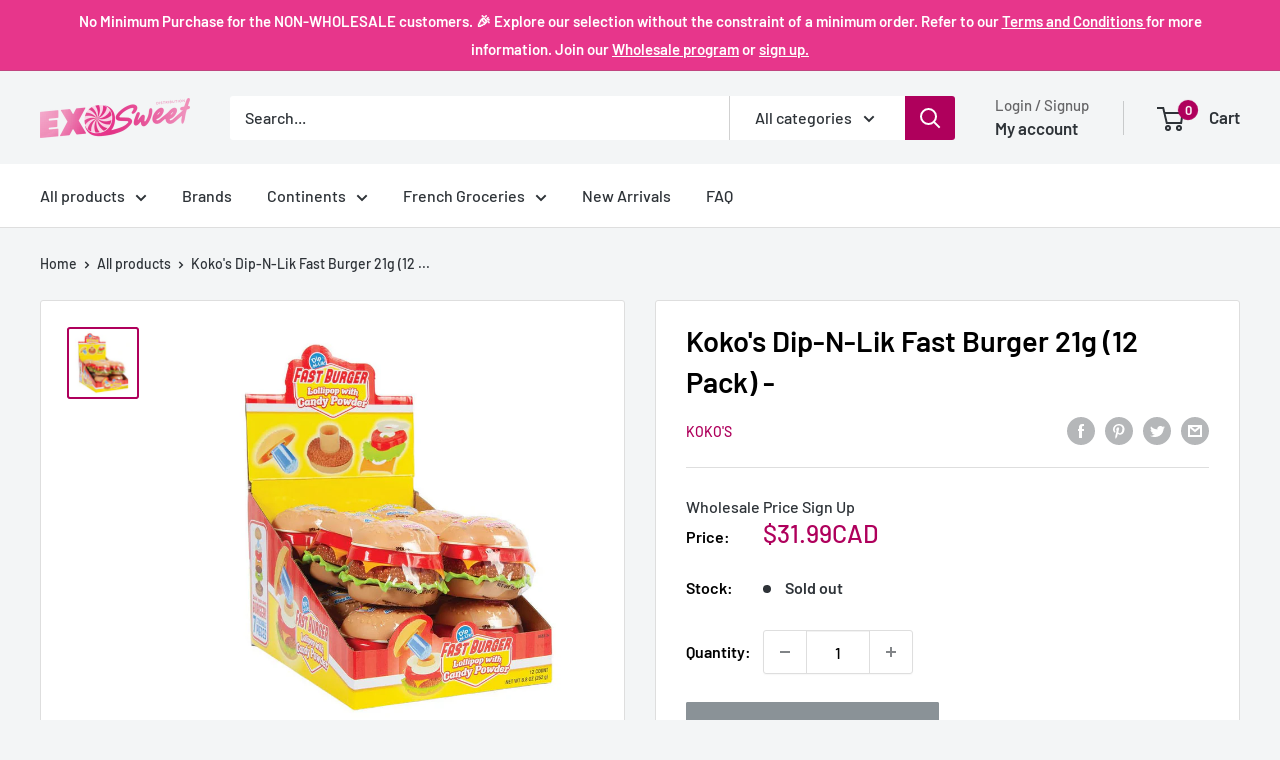

--- FILE ---
content_type: text/javascript
request_url: https://exosweet.com/cdn/shop/t/29/assets/custom.js?v=102476495355921946141760079425
body_size: -706
content:
//# sourceMappingURL=/cdn/shop/t/29/assets/custom.js.map?v=102476495355921946141760079425
